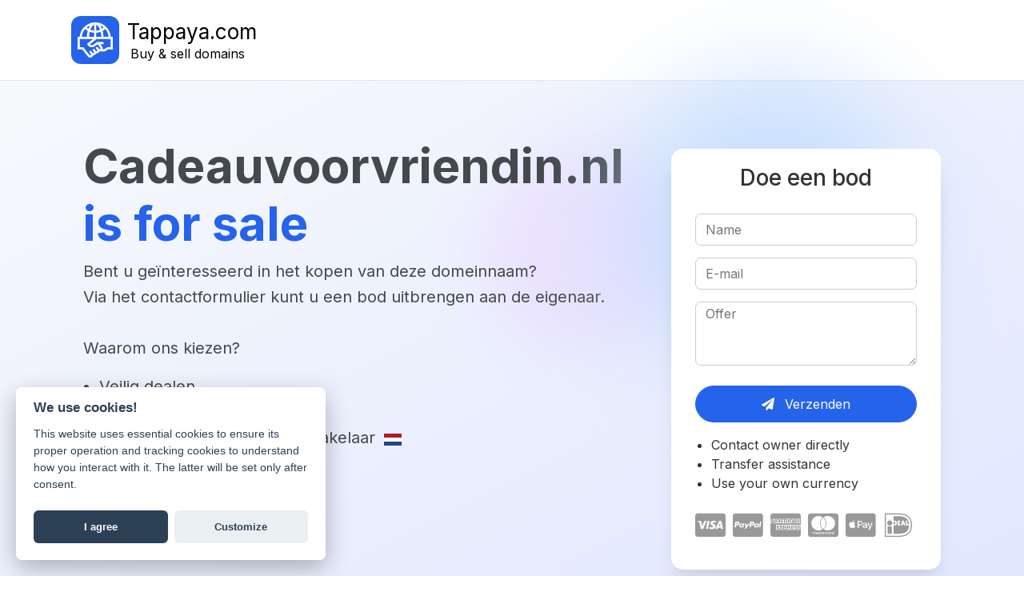

--- FILE ---
content_type: text/html; charset=UTF-8
request_url: https://www.cadeauvoorvriendin.nl/product-categorie/accessoires/
body_size: 9874
content:
<!DOCTYPE html>
<html lang="en" xmlns="http://www.w3.org/1999/html">
<script>
    if(location.protocol=='http:'){location='https://'+document.domain}
</script>
<head>
    <meta charset="UTF-8">
    <!-- No file -->

    <title>cadeauvoorvriendin.nl</title>
            <link rel="stylesheet" href="https://www.tappaya.com/static/css/bootstrap.css" />
    <link rel="stylesheet" href="https://www.tappaya.com/static/style.css?1" />
    <script src="https://code.jquery.com/jquery-2.2.4.min.js"
            integrity="sha256-BbhdlvQf/xTY9gja0Dq3HiwQF8LaCRTXxZKRutelT44="
            crossorigin="anonymous"></script>

    <script src="https://www.tappaya.com/static/js/bootstrap.bundle.js"></script>
    <script src="https://www.tappaya.com/static/js/main.js"></script>
    <!--<script src="https://www.tappaya.com/environment.js"></script>-->
    <meta name="viewport" content="width=device-width, initial-scale=1">

    <link href="https://rawcdn.githack.com/hung1001/font-awesome-pro/4cac1a6/css/all.css" rel="stylesheet" type="text/css" />
    <link rel="apple-touch-icon-precomposed" href="https://www.tappaya.com/static/img/favicon-152.png"><!-- 152x152 -->
    <link rel="icon" href="https://www.tappaya.com/static/img/favicon-96.png"><!-- 96x96 -->

</head>
<body class="landing" style="opacity:0">
<div class="container menu-container">
    <div class="row menu-area">

        <div class="container" style="">
            <a href="https://www.tappaya.com/?utm_source=landing" target="_blank" class="home-link">
                <div class="logo-box">
                </div>
                <div class="text-box">
                    <span class="line-1">Tappaya.com</span>
                    <span class="line-2">Buy &amp; sell domains</span>
                </div>
            </a>
        </div>
    </div>
</div>

<div class="container main-container">
    <!-- Content here -->
    <div class="row">
        <div class="col-md-8 domain-info">
            <h1>cadeauvoorvriendin.nl <span>is for sale</span></h1>

            <span class="t-intro-1">Are you interested in purchasing this domain name?</span> <br>
            <span class="t-intro-2">You can make an offer to its owner through the contact form.</span>
            <br><br>
            <span class="t-why-us">Why use us?</span>
            <ul>
                <li class="t-usp-1">Safe dealmaking</li>
                <li class="t-usp-2">25+ years of experience</li>
                <li class=""><span class="t-usp-3">Reliable Dutch broker</span> <em class="dutch-flag"></em></li>
                <li class="t-usp-4">Secure escrow services</li>
            </ul>
            <div class="button-offer-div"><button class="btn btn-primary" onclick="tp.formFocus()"><i class="far fa-shopping-cart"></i> <span class="t-make-offer">Make Offer</span>!</button>
                <span class="price-tag" style="display:none"><i class="far fa-tag"></i> $ <span class="price-amount"></span></span></div>


                        
        </div>
        <div class="col-md-4">
            <div class="form offer-form">
                <h3><span class="t-make-an-offer">Make an offer</span> <a class="close-cross" onclick="tp.formDeFocusLanding(); return false"><i class="fa fa-times"></i></a></h3>
                <form>
<!--                    <label class="t-name">Name</label>-->
                    <input class="offer-input" name="Name" type="text" placeholder="Name"/>
<!--                    <label>E-mail</label>-->
                    <input class="offer-input" name="E-mail" type="text" placeholder="E-mail"/>
<!--                    <label class="t-offer">Offer</label>-->
                    <textarea class="offer-input" name="Message" placeholder="Offer"></textarea>
                    <!--<label>Captcha</label>-->
                    <!--<input class="catchpa-check" name="Captcha" type="text" placeholder=" x " data-answer="" />-->
                    <!--<input type="hidden" name="catchpacheck" value="44556f1eab9930abacd584533c0926db" class="offer-catchpacheck" />-->
                    <button class="btn btn-primary" onclick="return tp.domainreply()"><i class="fas fa-paper-plane"></i> <span class="t-inquery">Send Inquery</span></button>
<!--                    <em class="t-ssl">Messages are sent via SSL only</em>-->
                    <ul>
                        <li>Contact owner directly</li>
                        <li>Transfer assistance</li>
                        <li>Use your own currency</li>
                    </ul>
                    <div class="payment-options">
                        <i class="fab fa-cc-visa"></i>
                        <i class="fab fa-cc-paypal"></i>
                        <i class="fab fa-cc-amex"></i>
                        <i class="fab fa-cc-mastercard"></i>
                        <i class="fab fa-cc-apple-pay"></i>
                        <i class="fab fa-ideal"></i>
                    </div>
                </form>

            </div>
        </div>
    </div>
</div>
<!-- COPY FROM HP -->
<div class="selling-made-simple row" style="padding-bottom:100px">
    <div class="col-md-12"><h2>Selling Domains Made Simple</h2></div>
    <div class="col-md-4">

        <div class="selling-simple-block block-1">
            <div class="dot">1</div>
            <h3>Register for free</h3>
            <p>Quick and easy signup process to get started on your domain selling journey.</p>
        </div>
    </div>
    <div class="col-md-4">
        <div class="selling-simple-block block-2">
            <div class="dot">2</div>
            <h3>List &amp; Park Your Domains</h3>
            <p>Seamlessly list your domains and utilize our free parking service.</p>
        </div>
    </div>
    <div class="col-md-4">
        <div class="selling-simple-block block-3">
            <div class="dot">3</div>
            <h3>Start Selling!</h3>
            <p>Connect with potential buyers and close deals with our secure brokerage.</p>
        </div>
    </div>

    <div class="col-md-12" style="text-align: center; padding-top:60px">
         <a class="btn btn-primary" style="font-size: 20px;padding: 10px 30px; color: white" href="https://www.tappaya.com/?utm_source=landing" target="_blank">Sell your Domains</a>
    </div>

</div>

<footer>
    <div class="container">
        <div class="row">
            <div class="col-md-3">
                <h4>Tappaya.com</h4>
                Your secure marketplace for buying and selling premium domain names with expert brokerage services.
            </div>
            <div class="col-md-3">
                <h4>Quick Links</h4>
                <ul>
                    <li><a href="https://www.tappaya.com/domains-for-sale">Domains for sale</a></li>
                    <li><a href="https://www.tappaya.com/about">About us</a></li>
                    <li><a href="https://www.tappaya.com/contact">Contact</a></li>
                    <li><a href="https://www.tappaya.com/knowledge-base">Knowledge base</a></li>
                </ul>
            </div>
            <div class="col-md-3">
                <h4>Legal</h4>
                <ul>
                    <li><a href="https://www.tappaya.com/terms/">Terms &amp; conditions</a></li>
                    <li><a href="https://www.tappaya.com/privacy/">Privacy policy</a></li>
                </ul>
            </div>
            <div class="col-md-3">
                <h4>Connect</h4>
                <ul>
                    <li><a href="https://www.facebook.com/people/Tappayacom/61569343026816/" target="_blank">Facebook</a></li>
                    <li><a href="mailto:contact@tappaya.com">contact@tappaya.com</a></li>
                    <li>+31 30 7601501</li>
                </ul>
            </div>
        </div>

    </div>


</footer>
<div class="offer-back">

</div>

<!-- Modal -->
<div class="modal fade" id="tpModal" tabindex="-1" role="dialog" aria-labelledby="tpModalLabel" aria-hidden="true">
    <div class="modal-dialog" role="document">
        <div class="modal-content">
            <div class="modal-header">
                <h5 class="modal-title" id="tpModalLabel"></h5>
                <button type="button" class="close" data-dismiss="modal" aria-label="Close">
                    <span aria-hidden="true">&times;</span>
                </button>
            </div>
            <div class="modal-body">

            </div>
            <div class="modal-footer">
                <button type="button" class="btn btn-secondary" data-dismiss="modal">Close</button>
                <!-- button type="button" class="btn btn-primary">Save changes</button -->
            </div>
        </div>
    </div>
</div>
<script src="https://www.tappaya.com/static/js/landing.js"></script>
<script src="https://www.google.com/recaptcha/api.js" async defer></script>

<div style="display: none">
    <!--# block name="one" -->&nbsp;<!--# endblock -->
    <!--# include file="inc/$domain.html" stub="one" -->
        <img src="https://www.tappaya.com/s/hit.php?d=cadeauvoorvriendin.nl&amp;id=&amp;u=L3Byb2R1Y3QtY2F0ZWdvcmllL2FjY2Vzc29pcmVzLw==" alt="" />

    <script>
        tp.doPrice();
    </script>
</div>

<!-- Generic GTAG -->
<!-- Google Tag Manager -->
<script>(function(w,d,s,l,i){w[l]=w[l]||[];w[l].push({'gtm.start':
        new Date().getTime(),event:'gtm.js'});var f=d.getElementsByTagName(s)[0],
        j=d.createElement(s),dl=l!='dataLayer'?'&l='+l:'';j.async=true;j.src=
        'https://www.googletagmanager.com/gtm.js?id='+i+dl;f.parentNode.insertBefore(j,f);
    })(window,document,'script','dataLayer','GTM-WGS2524F');</script>
<!-- End Google Tag Manager -->
<!-- Google Tag Manager (noscript) -->
<noscript><iframe src="https://www.googletagmanager.com/ns.html?id=GTM-WGS2524F"
                  height="0" width="0" style="display:none;visibility:hidden"></iframe></noscript>
<!-- End Google Tag Manager (noscript) -->

</body>
</html>

--- FILE ---
content_type: image/svg+xml
request_url: https://www.tappaya.com/static/img/international_svg.svg
body_size: 2825
content:
<svg xmlns="http://www.w3.org/2000/svg" width="512" height="512" viewBox="0 0 512 512" version="1.1"><path d="" stroke="none" fill="#ffffff" fill-rule="evenodd"/><path d="M 226.500 1.565 C 168.659 9.422, 115.749 39.248, 79.496 84.431 C 53.515 116.811, 35.075 160.684, 31.550 198.500 C 30.362 211.252, 32.165 210, 14.981 210 L 0 210 0 301 L 0 392 33.940 392 L 67.881 392 108.935 444.381 C 131.515 473.190, 151.679 498.409, 153.745 500.423 C 162.337 508.800, 172.660 512.456, 185.902 511.812 C 192.529 511.489, 195.860 510.769, 200.430 508.669 C 211.509 503.581, 220.047 494.396, 223.577 483.769 C 225.141 479.059, 225.214 479, 229.475 479 C 236.278 479, 246.210 475.419, 252.739 470.613 C 258.322 466.503, 267 455.495, 267 452.522 C 267 451.645, 269.839 451.124, 276.529 450.774 C 284.926 450.335, 286.932 449.843, 293.423 446.635 C 302.002 442.396, 310.642 433.819, 313.614 426.594 L 315.500 422.007 356.004 422.004 L 396.507 422 418.504 407.250 L 440.500 392.500 476.500 392 L 512.500 391.500 512.757 300.500 L 513.013 209.500 497.538 209.799 C 479.791 210.141, 481.664 211.329, 480.506 199 C 478.511 177.756, 469.864 148.491, 459.085 126.500 C 425.637 58.264, 360.139 11.327, 284.699 1.532 C 270.217 -0.348, 240.457 -0.331, 226.500 1.565 M 233.441 37.556 C 216.868 47.474, 199.497 71.448, 187.680 100.710 L 185.172 106.921 190.737 109.003 C 202.557 113.425, 228.453 119, 237.176 119 L 241 119 241 76.500 C 241 53.125, 240.636 34, 240.191 34 C 239.746 34, 236.709 35.600, 233.441 37.556 M 271 76.500 L 271 119 274.824 119 C 283.547 119, 309.443 113.425, 321.263 109.003 L 326.828 106.921 324.320 100.710 C 312.503 71.448, 295.132 47.474, 278.559 37.556 C 275.291 35.600, 272.254 34, 271.809 34 C 271.364 34, 271 53.125, 271 76.500 M 171.500 49.843 C 159.983 55.387, 147.544 62.925, 138.770 69.677 L 132.666 74.374 137.581 78.824 C 142.534 83.308, 156.922 93.458, 157.443 92.835 C 157.598 92.651, 159.832 87.550, 162.408 81.500 C 166.637 71.570, 174.455 56.855, 180.074 48.250 C 181.241 46.462, 182.040 45.006, 181.848 45.014 C 181.657 45.022, 177 47.195, 171.500 49.843 M 331.935 48.264 C 337.543 56.852, 345.366 71.575, 349.592 81.500 C 352.168 87.550, 354.402 92.651, 354.557 92.835 C 355.078 93.458, 369.466 83.308, 374.419 78.824 L 379.334 74.374 373.230 69.677 C 362.619 61.512, 345.672 51.641, 333.660 46.629 L 329.821 45.027 331.935 48.264 M 104.486 102.689 C 83.200 128.313, 67.259 164.209, 63.047 196 C 62.428 200.675, 61.725 205.737, 61.486 207.250 L 61.050 210 97.918 210 C 139.624 210, 135.992 210.842, 136.011 201.168 C 136.037 187.051, 140.876 152.317, 145.455 133.377 C 146.768 127.949, 147.764 123.469, 147.671 123.421 C 139.952 119.488, 121.748 106.574, 114.481 99.876 L 110.144 95.878 104.486 102.689 M 399.412 98.130 C 395.211 102.845, 372.333 119.358, 364.287 123.484 C 364.170 123.544, 364.730 126.047, 365.531 129.047 C 370.038 145.908, 374.565 176.069, 375.805 197.500 L 376.500 209.500 413.727 209.762 L 450.955 210.024 450.517 207.262 C 450.276 205.743, 449.572 200.675, 448.953 196 C 445.797 172.179, 435.865 145.258, 421.962 122.842 C 416.701 114.360, 406.423 100.542, 403.291 97.742 C 401.407 96.057, 401.245 96.074, 399.412 98.130 M 174.573 144.250 C 171.018 159.927, 168.279 180.449, 166.632 203.750 L 166.190 210 203.610 210 L 241.030 210 240.765 180.284 L 240.500 150.568 229.258 149.315 C 215.795 147.814, 197.772 143.928, 185.693 139.921 C 180.849 138.315, 176.736 137, 176.552 137 C 176.368 137, 175.477 140.262, 174.573 144.250 M 325.500 140.107 C 312.789 144.209, 295.875 147.851, 282.742 149.315 L 271.500 150.568 271.235 180.284 L 270.970 210 308.390 210 L 345.810 210 345.368 203.750 C 344.285 188.431, 342.679 173.630, 340.946 163 C 338.611 148.677, 335.986 136.968, 335.141 137.102 C 334.789 137.158, 330.450 138.510, 325.500 140.107 M 0.479 301 C 0.479 351.325, 0.601 371.913, 0.750 346.750 C 0.898 321.588, 0.898 280.413, 0.750 255.250 C 0.601 230.088, 0.479 250.675, 0.479 301 M 31 301 L 31 361 56.918 361 L 82.836 361 128.968 419.862 C 155.125 453.238, 176.181 479.217, 177.597 479.862 C 178.970 480.488, 181.918 481, 184.147 481 C 187.423 481, 188.852 480.348, 191.600 477.600 C 194.472 474.728, 195 473.492, 195 469.642 C 195 465.351, 194.219 464.038, 181.703 447.292 C 174.390 437.506, 168.112 429.016, 167.752 428.425 C 167.062 427.290, 190.157 409.505, 191.649 410.023 C 192.117 410.186, 198.504 418.235, 205.843 427.910 C 213.182 437.584, 220.157 446.047, 221.343 446.715 C 222.529 447.383, 225.458 447.945, 227.850 447.965 C 231.488 447.994, 232.756 447.444, 235.600 444.600 C 238.471 441.729, 239 440.492, 239 436.647 C 239 432.387, 238.226 431.058, 227 416.041 C 220.400 407.212, 215 399.821, 215 399.617 C 215 399.080, 237.741 382.076, 238.877 381.762 C 239.400 381.618, 245.720 389.375, 252.920 399 C 260.121 408.625, 267.247 417.285, 268.756 418.245 C 276.684 423.286, 287 417.332, 287 407.715 C 287 404.058, 285.585 401.820, 270.753 382.008 C 266.022 375.688, 262.229 370.472, 262.325 370.418 C 262.421 370.364, 267.968 366.217, 274.651 361.203 L 286.802 352.088 300.643 370.494 C 308.256 380.617, 315.522 389.372, 316.789 389.950 C 318.057 390.527, 320.838 391, 322.970 391 C 330.132 391, 336.043 383.123, 334.062 376.218 C 333.256 373.406, 292.358 316.978, 291.162 317.027 C 290.798 317.042, 280.401 324.681, 268.057 334.003 C 236.976 357.476, 228.398 361.354, 207.500 361.381 C 178.821 361.419, 156.287 347.282, 142.396 320.539 C 139.186 314.357, 137.844 310.788, 138.500 310.171 C 139.050 309.653, 158.625 294.285, 182 276.020 C 205.375 257.754, 224.927 242.402, 225.450 241.905 C 226.017 241.365, 186.999 241, 128.700 241 L 31 241 31 301 M 227.175 279.801 L 177.850 318.500 181.175 321.362 C 185.740 325.292, 193.741 328.887, 200.872 330.213 C 208.325 331.599, 217.815 330.203, 224.808 326.690 C 227.512 325.332, 241.187 315.621, 255.197 305.111 L 280.670 286 328.835 286 L 377 286 377 301.500 L 377 317 354 317 C 341.350 317, 331.021 317.337, 331.046 317.750 C 331.071 318.163, 337.589 327.275, 345.530 338 C 363.223 361.895, 364.433 364.562, 364.472 379.750 L 364.500 391 375.766 391 L 387.033 391 409.500 376 L 431.967 361 456.484 361 L 481 361 481 301 L 481 241 378.750 241.051 L 276.500 241.103 227.175 279.801" stroke="none" fill="#ffffff" fill-rule="evenodd"/></svg>